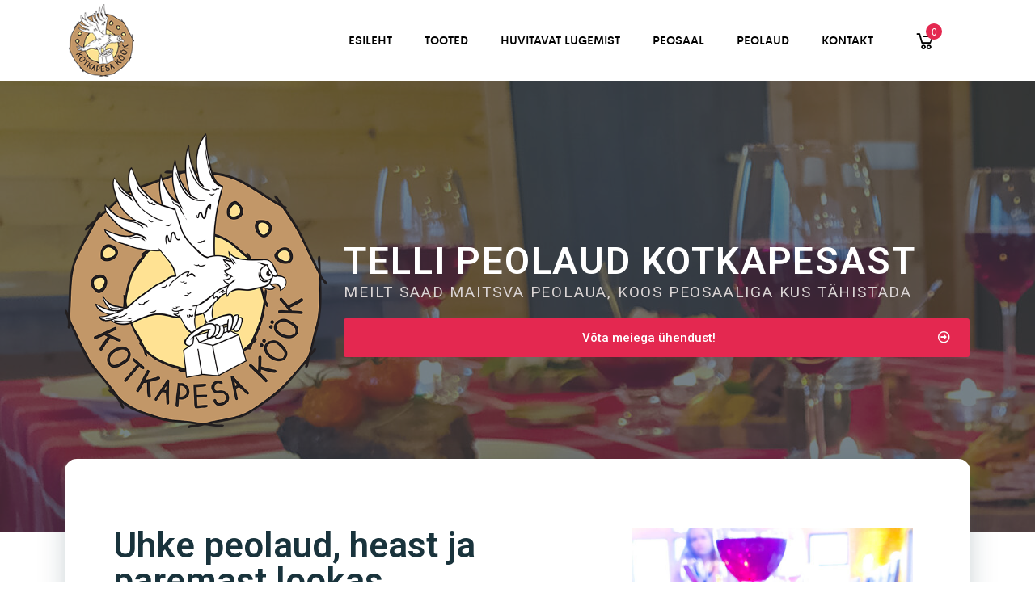

--- FILE ---
content_type: text/html; charset=UTF-8
request_url: https://kotkapesa.ee/catering/
body_size: 10067
content:
<!DOCTYPE html><html lang="et"><head><meta charset="UTF-8"><meta name="viewport" content="width=device-width, initial-scale=1"><link rel="profile" href="//gmpg.org/xfn/11"><meta name='robots' content='index, follow, max-image-preview:large, max-snippet:-1, max-video-preview:-1' /> <script id="cookieyes" type="text/javascript" src="https://cdn-cookieyes.com/client_data/4ae18080c6b591f22daf3c40/script.js"></script><script>window._wca = window._wca || [];</script> <link media="all" href="https://kotkapesa.ee/wp-content/cache/autoptimize/css/autoptimize_69466c42dbe30590885474004628c46b.css" rel="stylesheet"><title>Peolaud Kotkapesa Köögist | Kotkapesa Catering | Telli kohe!</title><meta name="description" content="Kotkapesa Köögi peolaud on lookas kõigest heast ja paremast. Transpordime peotoidud teie juurde või tulge ise meile." /><link rel="canonical" href="https://kotkapesa.ee/catering/" /><meta property="og:locale" content="et_EE" /><meta property="og:type" content="article" /><meta property="og:title" content="Peolaud Kotkapesa Köögist | Kotkapesa Catering | Telli kohe!" /><meta property="og:description" content="Kotkapesa Köögi peolaud on lookas kõigest heast ja paremast. Transpordime peotoidud teie juurde või tulge ise meile." /><meta property="og:url" content="https://kotkapesa.ee/catering/" /><meta property="og:site_name" content="Kotkapesa K&ouml;&ouml;k" /><meta property="article:modified_time" content="2024-04-11T06:40:59+00:00" /><meta property="og:image" content="https://kotkapesa.ee/wp-content/uploads/2020/04/kkpk-loog.png" /><meta name="twitter:card" content="summary_large_image" /><meta name="twitter:label1" content="Est. reading time" /><meta name="twitter:data1" content="1 minut" /> <script type="application/ld+json" class="yoast-schema-graph">{"@context":"https://schema.org","@graph":[{"@type":"WebPage","@id":"https://kotkapesa.ee/catering/","url":"https://kotkapesa.ee/catering/","name":"Peolaud Kotkapesa Köögist | Kotkapesa Catering | Telli kohe!","isPartOf":{"@id":"https://kotkapesa.ee/#website"},"primaryImageOfPage":{"@id":"https://kotkapesa.ee/catering/#primaryimage"},"image":{"@id":"https://kotkapesa.ee/catering/#primaryimage"},"thumbnailUrl":"https://kotkapesa.ee/wp-content/uploads/2020/04/kkpk-loog.png","datePublished":"2021-11-29T06:26:03+00:00","dateModified":"2024-04-11T06:40:59+00:00","description":"Kotkapesa Köögi peolaud on lookas kõigest heast ja paremast. Transpordime peotoidud teie juurde või tulge ise meile.","breadcrumb":{"@id":"https://kotkapesa.ee/catering/#breadcrumb"},"inLanguage":"et","potentialAction":[{"@type":"ReadAction","target":["https://kotkapesa.ee/catering/"]}]},{"@type":"ImageObject","inLanguage":"et","@id":"https://kotkapesa.ee/catering/#primaryimage","url":"https://kotkapesa.ee/wp-content/uploads/2020/04/kkpk-loog.png","contentUrl":"https://kotkapesa.ee/wp-content/uploads/2020/04/kkpk-loog.png","width":525,"height":590},{"@type":"BreadcrumbList","@id":"https://kotkapesa.ee/catering/#breadcrumb","itemListElement":[{"@type":"ListItem","position":1,"name":"Home","item":"https://kotkapesa.ee/"},{"@type":"ListItem","position":2,"name":"Jõululaua tellimine"}]},{"@type":"WebSite","@id":"https://kotkapesa.ee/#website","url":"https://kotkapesa.ee/","name":"Kotkapesa Köök","description":"Traditsiooniline talutoodang sinu toidulauale","publisher":{"@id":"https://kotkapesa.ee/#organization"},"potentialAction":[{"@type":"SearchAction","target":{"@type":"EntryPoint","urlTemplate":"https://kotkapesa.ee/?s={search_term_string}"},"query-input":{"@type":"PropertyValueSpecification","valueRequired":true,"valueName":"search_term_string"}}],"inLanguage":"et"},{"@type":"Organization","@id":"https://kotkapesa.ee/#organization","name":"Kotkapesa Köök","url":"https://kotkapesa.ee/","logo":{"@type":"ImageObject","inLanguage":"et","@id":"https://kotkapesa.ee/#/schema/logo/image/","url":"https://kotkapesa.ee/wp-content/uploads/2020/04/kkpk-loog.png","contentUrl":"https://kotkapesa.ee/wp-content/uploads/2020/04/kkpk-loog.png","width":525,"height":590,"caption":"Kotkapesa Köök"},"image":{"@id":"https://kotkapesa.ee/#/schema/logo/image/"}}]}</script> <link rel='dns-prefetch' href='//stats.wp.com' /><link rel='dns-prefetch' href='//fonts.googleapis.com' /><link href='https://sp-ao.shortpixel.ai' rel='preconnect' /><link rel="alternate" type="application/rss+xml" title="Kotkapesa K&ouml;&ouml;k &raquo; RSS" href="https://kotkapesa.ee/feed/" /><link rel="alternate" type="application/rss+xml" title="Kotkapesa K&ouml;&ouml;k &raquo; Kommentaaride RSS" href="https://kotkapesa.ee/comments/feed/" /><link rel="alternate" title="oEmbed (JSON)" type="application/json+oembed" href="https://kotkapesa.ee/wp-json/oembed/1.0/embed?url=https%3A%2F%2Fkotkapesa.ee%2Fcatering%2F" /><link rel="alternate" title="oEmbed (XML)" type="text/xml+oembed" href="https://kotkapesa.ee/wp-json/oembed/1.0/embed?url=https%3A%2F%2Fkotkapesa.ee%2Fcatering%2F&#038;format=xml" /><link rel='stylesheet' id='zoo-google-fonts-css' href='//fonts.googleapis.com/css?family=Roboto%3A100%2C100i%2C300%2C300i%2C400%2C400i%2C500%2C500i%2C700%2C700i%2C900%2C900i&#038;ver=1.1.4' type='text/css' media='all' /><link rel='stylesheet' id='elementor-post-2682-css' href='https://kotkapesa.ee/wp-content/cache/autoptimize/css/autoptimize_single_d3e88dda54f0da659c39fe12c458a250.css?ver=1663613986' type='text/css' media='all' /><link rel='stylesheet' id='elementor-global-css' href='https://kotkapesa.ee/wp-content/cache/autoptimize/css/autoptimize_single_870a055615f9ef2f18833a9cc62de289.css?ver=1663614001' type='text/css' media='all' /><link rel='stylesheet' id='elementor-post-3361-css' href='https://kotkapesa.ee/wp-content/cache/autoptimize/css/autoptimize_single_2e8bbdff8a715c6cef6411ea00cf6e66.css?ver=1712817660' type='text/css' media='all' /><link rel='stylesheet' id='google-fonts-1-css' href='https://fonts.googleapis.com/css?family=Roboto%3A100%2C100italic%2C200%2C200italic%2C300%2C300italic%2C400%2C400italic%2C500%2C500italic%2C600%2C600italic%2C700%2C700italic%2C800%2C800italic%2C900%2C900italic%7CRoboto+Slab%3A100%2C100italic%2C200%2C200italic%2C300%2C300italic%2C400%2C400italic%2C500%2C500italic%2C600%2C600italic%2C700%2C700italic%2C800%2C800italic%2C900%2C900italic&#038;display=auto&#038;ver=6.9' type='text/css' media='all' /> <script type="text/javascript" id="jquery-core-js-extra">var zooThemeSettings = {"import_settings":"","enable_dev_mode":"0","enable_builtin_mega_menu":"0","mobile_breakpoint_width":"992","isRtl":"","ajaxUrl":"https://kotkapesa.ee/wp-admin/admin-ajax.php"};
//# sourceURL=jquery-core-js-extra</script> <script type="text/javascript" src="https://kotkapesa.ee/wp-includes/js/jquery/jquery.min.js?ver=3.7.1" id="jquery-core-js"></script> <script defer type="text/javascript" src="https://stats.wp.com/s-202603.js" id="woocommerce-analytics-js"></script> <link rel="https://api.w.org/" href="https://kotkapesa.ee/wp-json/" /><link rel="alternate" title="JSON" type="application/json" href="https://kotkapesa.ee/wp-json/wp/v2/pages/3361" /><link rel="EditURI" type="application/rsd+xml" title="RSD" href="https://kotkapesa.ee/xmlrpc.php?rsd" /><meta name="generator" content="WordPress 6.9" /><meta name="generator" content="WooCommerce 6.9.2" /><link rel='shortlink' href='https://kotkapesa.ee/?p=3361' /> <noscript><style>.woocommerce-product-gallery{ opacity: 1 !important; }</style></noscript><link rel="icon" href="https://sp-ao.shortpixel.ai/client/to_webp,q_glossy,ret_img,w_32,h_32/https://kotkapesa.ee/wp-content/uploads/2020/04/cropped-kkpk-loog-32x32.png" sizes="32x32" /><link rel="icon" href="https://sp-ao.shortpixel.ai/client/to_webp,q_glossy,ret_img,w_192,h_192/https://kotkapesa.ee/wp-content/uploads/2020/04/cropped-kkpk-loog-192x192.png" sizes="192x192" /><link rel="apple-touch-icon" href="https://sp-ao.shortpixel.ai/client/to_webp,q_glossy,ret_img,w_180,h_180/https://kotkapesa.ee/wp-content/uploads/2020/04/cropped-kkpk-loog-180x180.png" /><meta name="msapplication-TileImage" content="https://kotkapesa.ee/wp-content/uploads/2020/04/cropped-kkpk-loog-270x270.png" /></head><body class="wp-singular page-template page-template-elementor_header_footer page page-id-3361 wp-custom-logo wp-theme-dopi wp-child-theme-dopi-child theme-dopi woocommerce-no-js normal-layout off-canvas-slide-left free-shipping-notice-enable elementor-default elementor-template-full-width elementor-kit-2682 elementor-page elementor-page-3361"><header id="site-header" class="site-header header-center-menu"><div class="wrap-site-header-desktop show-on-desktop"><div id="main-header-desktop" class="header-row header-main full-width-contained sticker" data-sticky-height="90"><div class="container"><div class="wrap-builder-items"><div class="row"><div class="col-md-3 builder-item builder-block-logo"><div class="element-item element-logo site-branding item-block-logo has-sticky-logo"> <a href="https://kotkapesa.ee/" rel="home" title="Kotkapesa K&#246;&#246;k" class="wrap-logo"> <img decoding="async" class="site-logo" src="https://sp-ao.shortpixel.ai/client/to_webp,q_glossy,ret_img/https://kotkapesa.ee/wp-content/uploads/2020/04/kotkapesakooklogo.png"
 alt="Kotkapesa K&#246;&#246;k"/> <img decoding="async" class="sticky-logo" src="https://sp-ao.shortpixel.ai/client/to_webp,q_glossy,ret_img/https://kotkapesa.ee/wp-content/uploads/2020/04/kotkapesakooklogo.png?t=1587389256015" alt="Kotkapesa K&#246;&#246;k"/> </a></div></div><div class="col-md-8 builder-item builder-block-primary-menu row-align-right"><nav id="primary-menu" class="element-item element-primary-menu style-plain element-align-right primary-menu"><ul id="menu-peamenuu" class="menu nav-menu"><li id="menu-item-2683" class="menu-item menu-item-type-post_type menu-item-object-page menu-item-home menu-item-2683"><a href="https://kotkapesa.ee/">Esileht</a></li><li id="menu-item-2732" class="menu-item menu-item-type-post_type menu-item-object-page menu-item-2732"><a href="https://kotkapesa.ee/pood/">Tooted</a></li><li id="menu-item-3280" class="menu-item menu-item-type-custom menu-item-object-custom menu-item-3280"><a href="https://kotkapesa.ee/huvitavat-lugemist/">Huvitavat lugemist</a></li><li id="menu-item-3454" class="menu-item menu-item-type-custom menu-item-object-custom menu-item-3454"><a href="https://puhkekeskus.kotkapesa.ee">Peosaal</a></li><li id="menu-item-3387" class="menu-item menu-item-type-post_type menu-item-object-page current-menu-item page_item page-item-3361 current_page_item menu-item-3387"><a href="https://kotkapesa.ee/catering/" aria-current="page">Peolaud</a></li><li id="menu-item-2733" class="menu-item menu-item-type-post_type menu-item-object-page menu-item-2733"><a href="https://kotkapesa.ee/kontakt/">Kontakt</a></li></ul></nav></div><div class="col-md-1 builder-item builder-block-cart-icon"><div id="element-cart-icon-desktop" class="element-item element-cart-icon style-1 off-canvas top-right cart-empty"> <a class="element-cart-link" href="https://kotkapesa.ee/ostukorv/"
 title="View your shopping cart"> <span class="icon-element-cart"> <i class="cs-font clever-icon-cart-15"></i> <span class="element-cart-count"> 0 </span> </span> </a></div></div></div></div></div></div></div><div class="wrap-site-header-mobile show-on-mobile"><div id="main-header-mobile" class="header-row header-main full-width-contained sticker" data-sticky-height="60"><div class="container"><div class="wrap-builder-items"><div class="row"><div class="col-3 builder-item builder-block-nav-icon row-align-left"><a href="#" class="element-item element-nav-icon off-canvas-toggle menu element-align-left icon-style-menu" title="Menu"> <i class="zoo-css-icon-menu"></i> </a></div><div class="col-6 builder-item builder-block-logo"><div class="element-item element-logo site-branding item-block-logo has-sticky-logo"> <a href="https://kotkapesa.ee/" rel="home" title="Kotkapesa K&#246;&#246;k" class="wrap-logo"> <img decoding="async" class="site-logo" src="https://sp-ao.shortpixel.ai/client/to_webp,q_glossy,ret_img/https://kotkapesa.ee/wp-content/uploads/2020/04/kotkapesakooklogo.png"
 alt="Kotkapesa K&#246;&#246;k"/> <img decoding="async" class="sticky-logo" src="https://sp-ao.shortpixel.ai/client/to_webp,q_glossy,ret_img/https://kotkapesa.ee/wp-content/uploads/2020/04/kotkapesakooklogo.png?t=1587389256015" alt="Kotkapesa K&#246;&#246;k"/> </a></div></div><div class="col-3 builder-item builder-block-cart-icon"><div id="element-cart-icon-mobile" class="element-item element-cart-icon style-1 off-canvas top-right cart-empty"> <a class="element-cart-link" href="https://kotkapesa.ee/ostukorv/"
 title="View your shopping cart"> <span class="icon-element-cart"> <i class="cs-font clever-icon-cart-15"></i> <span class="element-cart-count"> 0 </span> </span> </a></div></div></div></div></div></div></div><div class="header-off-canvas-sidebar off-canvas-sidebar-panel is-text-dark off-canvas-slide-left off-canvas-effect show-on-mobile"><div class="wrap-header-off-canvas"><a href="#" class="off-canvas-close"><i class="zoo-icon-close"></i></a><div class="wrap-content-header-off-canvas"><div class="builder-item-sidebar mobile-builder-block-mobile-menu mobile-builder-block-menu "><nav id="element-mobile-menu" class="element-item element-mobile-menu mobile-menu mobile-menu-sidebar nav-menu-mobile mobile-menu-mobile style-plain site-navigation"><ul id="menu-peamenuu-1" class="mobile-menu-ul menu nav-menu"><li class="menu-item menu-item-type-post_type menu-item-object-page menu-item-home menu-item-2683"><a href="https://kotkapesa.ee/">Esileht</a></li><li class="menu-item menu-item-type-post_type menu-item-object-page menu-item-2732"><a href="https://kotkapesa.ee/pood/">Tooted</a></li><li class="menu-item menu-item-type-custom menu-item-object-custom menu-item-3280"><a href="https://kotkapesa.ee/huvitavat-lugemist/">Huvitavat lugemist</a></li><li class="menu-item menu-item-type-custom menu-item-object-custom menu-item-3454"><a href="https://puhkekeskus.kotkapesa.ee">Peosaal</a></li><li class="menu-item menu-item-type-post_type menu-item-object-page current-menu-item page_item page-item-3361 current_page_item menu-item-3387"><a href="https://kotkapesa.ee/catering/" aria-current="page">Peolaud</a></li><li class="menu-item menu-item-type-post_type menu-item-object-page menu-item-2733"><a href="https://kotkapesa.ee/kontakt/">Kontakt</a></li></ul></nav></div></div></div><div class="mask-off-canvas"></div></div><div class="wrap-element-cart-off-canvas woocommerce"><div class="element-cart-content widget_shopping_cart element-off-canvas-cart"><div class="heading-element-cart-content"> My Cart <span class="total-cart-item">(0                                    )</span> <span class="close-cart"><i class="zoo-icon-close"></i> </span></div><div class="widget_shopping_cart_content"><p class="woocommerce-mini-cart__empty-message">No products in the cart.</p></div></div><div class="mask-close"></div></div></header><div data-elementor-type="wp-page" data-elementor-id="3361" class="elementor elementor-3361"><div class="elementor-inner"><div class="elementor-section-wrap"><section class="elementor-section elementor-top-section elementor-element elementor-element-1c7e5d9 elementor-section-stretched elementor-section-height-min-height elementor-section-boxed elementor-section-height-default elementor-section-items-middle" data-id="1c7e5d9" data-element_type="section" data-settings="{&quot;stretch_section&quot;:&quot;section-stretched&quot;,&quot;background_background&quot;:&quot;classic&quot;}"><div class="elementor-background-overlay"></div><div class="elementor-container elementor-column-gap-default"><div class="elementor-row"><div class="elementor-column elementor-col-50 elementor-top-column elementor-element elementor-element-096f1ef" data-id="096f1ef" data-element_type="column"><div class="elementor-column-wrap elementor-element-populated"><div class="elementor-widget-wrap"><div class="elementor-element elementor-element-94dbf30 elementor-widget elementor-widget-image" data-id="94dbf30" data-element_type="widget" data-widget_type="image.default"><div class="elementor-widget-container"><div class="elementor-image"> <img fetchpriority="high" decoding="async" width="525" height="590" src="https://sp-ao.shortpixel.ai/client/to_webp,q_glossy,ret_img,w_525,h_590/https://kotkapesa.ee/wp-content/uploads/2020/04/kkpk-loog.png" class="attachment-full size-full" alt="" srcset="https://sp-ao.shortpixel.ai/client/to_webp,q_glossy,ret_img,w_525/https://kotkapesa.ee/wp-content/uploads/2020/04/kkpk-loog.png 525w, https://sp-ao.shortpixel.ai/client/to_webp,q_glossy,ret_img,w_267/https://kotkapesa.ee/wp-content/uploads/2020/04/kkpk-loog-267x300.png 267w, https://sp-ao.shortpixel.ai/client/to_webp,q_glossy,ret_img,w_107/https://kotkapesa.ee/wp-content/uploads/2020/04/kkpk-loog-107x120.png 107w, https://sp-ao.shortpixel.ai/client/to_webp,q_glossy,ret_img,w_27/https://kotkapesa.ee/wp-content/uploads/2020/04/kkpk-loog-27x30.png 27w" sizes="(max-width: 525px) 100vw, 525px" /></div></div></div></div></div></div><div class="elementor-column elementor-col-50 elementor-top-column elementor-element elementor-element-aaef166" data-id="aaef166" data-element_type="column"><div class="elementor-column-wrap elementor-element-populated"><div class="elementor-widget-wrap"><div class="elementor-element elementor-element-a6d7080 elementor-widget elementor-widget-heading" data-id="a6d7080" data-element_type="widget" data-widget_type="heading.default"><div class="elementor-widget-container"><h2 class="elementor-heading-title elementor-size-default">Telli peolaud kotkapesast</h2></div></div><div class="elementor-element elementor-element-2a79bf0 elementor-widget elementor-widget-heading" data-id="2a79bf0" data-element_type="widget" data-widget_type="heading.default"><div class="elementor-widget-container"><h2 class="elementor-heading-title elementor-size-default">Meilt saad Maitsva peolaua, koos peosaaliga kus tähistada</h2></div></div><div class="elementor-element elementor-element-e2ebbed elementor-align-justify elementor-widget elementor-widget-button" data-id="e2ebbed" data-element_type="widget" data-widget_type="button.default"><div class="elementor-widget-container"><div class="elementor-button-wrapper"> <a href="https://kotkapesa.ee/kontakt/" class="elementor-button-link elementor-button elementor-size-sm" role="button"> <span class="elementor-button-content-wrapper"> <span class="elementor-button-icon elementor-align-icon-right"> <i aria-hidden="true" class="far fa-arrow-alt-circle-right"></i> </span> <span class="elementor-button-text">Võta meiega ühendust!</span> </span> </a></div></div></div></div></div></div></div></div></section><section class="elementor-section elementor-top-section elementor-element elementor-element-fcf5837 elementor-section-content-middle elementor-section-boxed elementor-section-height-default elementor-section-height-default elementor-invisible" data-id="fcf5837" data-element_type="section" data-settings="{&quot;animation&quot;:&quot;fadeInUp&quot;}"><div class="elementor-container elementor-column-gap-default"><div class="elementor-row"><div class="elementor-column elementor-col-100 elementor-top-column elementor-element elementor-element-85d5812" data-id="85d5812" data-element_type="column"><div class="elementor-column-wrap elementor-element-populated"><div class="elementor-widget-wrap"><section class="elementor-section elementor-inner-section elementor-element elementor-element-8e360be elementor-section-boxed elementor-section-height-default elementor-section-height-default" data-id="8e360be" data-element_type="section" data-settings="{&quot;background_background&quot;:&quot;classic&quot;}"><div class="elementor-container elementor-column-gap-default"><div class="elementor-row"><div class="elementor-column elementor-col-50 elementor-inner-column elementor-element elementor-element-d27eedb" data-id="d27eedb" data-element_type="column"><div class="elementor-column-wrap elementor-element-populated"><div class="elementor-widget-wrap"><div class="elementor-element elementor-element-cdf9912 elementor-widget__width-auto elementor-widget elementor-widget-heading" data-id="cdf9912" data-element_type="widget" data-widget_type="heading.default"><div class="elementor-widget-container"><h2 class="elementor-heading-title elementor-size-default">Uhke peolaud, heast ja paremast lookas.</h2></div></div><div class="elementor-element elementor-element-49ff62a elementor-widget elementor-widget-text-editor" data-id="49ff62a" data-element_type="widget" data-widget_type="text-editor.default"><div class="elementor-widget-container"><div class="elementor-text-editor elementor-clearfix"><p>Kui perekondlik peolaud on tavaliselt, kui mitte alati, perenaise või sootuks mitme erineva generatsiooni tubli töö tulemus, siis firma või muu asutuse peolaud on lihtsam tellida professionaalidelt.</p><p>Kotkapesa Köögist saad oma peolaua täita imemaitsvate toitudega, kus on kasutatud Eestimaist toorainet, puhast liha ja null säilitusaineid.</p><p>Pidu on kõige parem pidada meie juures, <a href="https://ugaraja.ee/portfolio/kotkapesa-puhkekeskus/">Kotkapesa puhkemaja peosaalis</a>, koos Kotkapesa Köögi lihatoodanguga.</p><p>Võta meiega ühendust ja räägime lähemalt.</p></div></div></div><div class="elementor-element elementor-element-e653b2c elementor-widget__width-auto elementor-hidden-phone elementor-widget elementor-widget-heading" data-id="e653b2c" data-element_type="widget" data-widget_type="heading.default"><div class="elementor-widget-container"><div class="elementor-heading-title elementor-size-default">Taavi Tuvike</div></div></div><div class="elementor-element elementor-element-fab9c2a elementor-hidden-phone elementor-widget elementor-widget-heading" data-id="fab9c2a" data-element_type="widget" data-widget_type="heading.default"><div class="elementor-widget-container"><div class="elementor-heading-title elementor-size-default"><a href="#">Kotkapesa talu  peremees</a></div></div></div><div class="elementor-element elementor-element-5b8142a elementor-hidden-phone elementor-widget elementor-widget-heading" data-id="5b8142a" data-element_type="widget" data-widget_type="heading.default"><div class="elementor-widget-container"><div class="elementor-heading-title elementor-size-default">+372 520 8041</div></div></div><div class="elementor-element elementor-element-0657fa7 elementor-hidden-phone elementor-widget elementor-widget-heading" data-id="0657fa7" data-element_type="widget" data-widget_type="heading.default"><div class="elementor-widget-container"><div class="elementor-heading-title elementor-size-default">info@kotkapesa.ee</div></div></div></div></div></div><div class="elementor-column elementor-col-50 elementor-inner-column elementor-element elementor-element-bd21c94" data-id="bd21c94" data-element_type="column"><div class="elementor-column-wrap elementor-element-populated"><div class="elementor-widget-wrap"><div class="elementor-element elementor-element-d8865c8 elementor-widget elementor-widget-image" data-id="d8865c8" data-element_type="widget" data-widget_type="image.default"><div class="elementor-widget-container"><div class="elementor-image"> <img decoding="async" width="992" height="457" src="https://sp-ao.shortpixel.ai/client/to_webp,q_glossy,ret_img,w_992,h_457/https://kotkapesa.ee/wp-content/uploads/2021/11/1637864411148-1980x913.jpg" class="attachment-large size-large" alt="" srcset="https://sp-ao.shortpixel.ai/client/to_webp,q_glossy,ret_img,w_1980/https://kotkapesa.ee/wp-content/uploads/2021/11/1637864411148-1980x913.jpg 1980w, https://sp-ao.shortpixel.ai/client/to_webp,q_glossy,ret_img,w_600/https://kotkapesa.ee/wp-content/uploads/2021/11/1637864411148-600x277.jpg 600w, https://sp-ao.shortpixel.ai/client/to_webp,q_glossy,ret_img,w_1024/https://kotkapesa.ee/wp-content/uploads/2021/11/1637864411148-1024x472.jpg 1024w, https://sp-ao.shortpixel.ai/client/to_webp,q_glossy,ret_img,w_350/https://kotkapesa.ee/wp-content/uploads/2021/11/1637864411148-350x161.jpg 350w, https://sp-ao.shortpixel.ai/client/to_webp,q_glossy,ret_img,w_768/https://kotkapesa.ee/wp-content/uploads/2021/11/1637864411148-768x354.jpg 768w, https://sp-ao.shortpixel.ai/client/to_webp,q_glossy,ret_img,w_1536/https://kotkapesa.ee/wp-content/uploads/2021/11/1637864411148-1536x708.jpg 1536w, https://sp-ao.shortpixel.ai/client/to_webp,q_glossy,ret_img,w_2048/https://kotkapesa.ee/wp-content/uploads/2021/11/1637864411148-2048x944.jpg 2048w, https://sp-ao.shortpixel.ai/client/to_webp,q_glossy,ret_img,w_120/https://kotkapesa.ee/wp-content/uploads/2021/11/1637864411148-120x55.jpg 120w" sizes="(max-width: 992px) 100vw, 992px" /></div></div></div></div></div></div></div></div></section></div></div></div></div></div></section><section class="elementor-section elementor-top-section elementor-element elementor-element-de7dc1d elementor-section-boxed elementor-section-height-default elementor-section-height-default" data-id="de7dc1d" data-element_type="section"><div class="elementor-container elementor-column-gap-default"><div class="elementor-row"><div class="elementor-column elementor-col-100 elementor-top-column elementor-element elementor-element-e6087e7" data-id="e6087e7" data-element_type="column"><div class="elementor-column-wrap elementor-element-populated"><div class="elementor-widget-wrap"><div class="elementor-element elementor-element-3f1ad40 elementor-widget elementor-widget-gallery" data-id="3f1ad40" data-element_type="widget" data-settings="{&quot;columns&quot;:3,&quot;gallery_layout&quot;:&quot;grid&quot;,&quot;columns_tablet&quot;:2,&quot;columns_mobile&quot;:1,&quot;gap&quot;:{&quot;unit&quot;:&quot;px&quot;,&quot;size&quot;:10,&quot;sizes&quot;:[]},&quot;gap_tablet&quot;:{&quot;unit&quot;:&quot;px&quot;,&quot;size&quot;:10,&quot;sizes&quot;:[]},&quot;gap_mobile&quot;:{&quot;unit&quot;:&quot;px&quot;,&quot;size&quot;:10,&quot;sizes&quot;:[]},&quot;link_to&quot;:&quot;file&quot;,&quot;aspect_ratio&quot;:&quot;3:2&quot;,&quot;overlay_background&quot;:&quot;yes&quot;,&quot;content_hover_animation&quot;:&quot;fade-in&quot;}" data-widget_type="gallery.default"><div class="elementor-widget-container"><div class="elementor-gallery__container"> <a class="e-gallery-item elementor-gallery-item elementor-animated-content" href="https://kotkapesa.ee/wp-content/uploads/2021/11/1637864411120-scaled.jpg" data-elementor-open-lightbox="yes" data-elementor-lightbox-slideshow="all-3f1ad40" data-elementor-lightbox-title="1637864411120" e-action-hash="#elementor-action%3Aaction%3Dlightbox%26settings%3DeyJpZCI6MzM3MywidXJsIjoiaHR0cHM6XC9cL2tvdGthcGVzYS5lZVwvd3AtY29udGVudFwvdXBsb2Fkc1wvMjAyMVwvMTFcLzE2Mzc4NjQ0MTExMjAtc2NhbGVkLmpwZyIsInNsaWRlc2hvdyI6ImFsbC0zZjFhZDQwIn0%3D"><div class="e-gallery-image elementor-gallery-item__image" data-thumbnail="https://kotkapesa.ee/wp-content/uploads/2021/11/1637864411120-scaled.jpg" data-width="1183" data-height="2560" alt="" ></div><div class="elementor-gallery-item__overlay"></div> </a> <a class="e-gallery-item elementor-gallery-item elementor-animated-content" href="https://kotkapesa.ee/wp-content/uploads/2021/11/1637864411129-scaled.jpg" data-elementor-open-lightbox="yes" data-elementor-lightbox-slideshow="all-3f1ad40" data-elementor-lightbox-title="1637864411129" e-action-hash="#elementor-action%3Aaction%3Dlightbox%26settings%3DeyJpZCI6MzM3NSwidXJsIjoiaHR0cHM6XC9cL2tvdGthcGVzYS5lZVwvd3AtY29udGVudFwvdXBsb2Fkc1wvMjAyMVwvMTFcLzE2Mzc4NjQ0MTExMjktc2NhbGVkLmpwZyIsInNsaWRlc2hvdyI6ImFsbC0zZjFhZDQwIn0%3D"><div class="e-gallery-image elementor-gallery-item__image" data-thumbnail="https://kotkapesa.ee/wp-content/uploads/2021/11/1637864411129-scaled.jpg" data-width="1460" data-height="2560" alt="" ></div><div class="elementor-gallery-item__overlay"></div> </a> <a class="e-gallery-item elementor-gallery-item elementor-animated-content" href="https://kotkapesa.ee/wp-content/uploads/2021/11/1637864411134.jpg" data-elementor-open-lightbox="yes" data-elementor-lightbox-slideshow="all-3f1ad40" data-elementor-lightbox-title="1637864411134" e-action-hash="#elementor-action%3Aaction%3Dlightbox%26settings%3DeyJpZCI6MzM3NiwidXJsIjoiaHR0cHM6XC9cL2tvdGthcGVzYS5lZVwvd3AtY29udGVudFwvdXBsb2Fkc1wvMjAyMVwvMTFcLzE2Mzc4NjQ0MTExMzQuanBnIiwic2xpZGVzaG93IjoiYWxsLTNmMWFkNDAifQ%3D%3D"><div class="e-gallery-image elementor-gallery-item__image" data-thumbnail="https://kotkapesa.ee/wp-content/uploads/2021/11/1637864411134.jpg" data-width="1534" data-height="2050" alt="" ></div><div class="elementor-gallery-item__overlay"></div> </a> <a class="e-gallery-item elementor-gallery-item elementor-animated-content" href="https://kotkapesa.ee/wp-content/uploads/2021/11/1637864411139-scaled.jpg" data-elementor-open-lightbox="yes" data-elementor-lightbox-slideshow="all-3f1ad40" data-elementor-lightbox-title="1637864411139" e-action-hash="#elementor-action%3Aaction%3Dlightbox%26settings%3DeyJpZCI6MzM3NywidXJsIjoiaHR0cHM6XC9cL2tvdGthcGVzYS5lZVwvd3AtY29udGVudFwvdXBsb2Fkc1wvMjAyMVwvMTFcLzE2Mzc4NjQ0MTExMzktc2NhbGVkLmpwZyIsInNsaWRlc2hvdyI6ImFsbC0zZjFhZDQwIn0%3D"><div class="e-gallery-image elementor-gallery-item__image" data-thumbnail="https://kotkapesa.ee/wp-content/uploads/2021/11/1637864411139-scaled.jpg" data-width="1048" data-height="2560" alt="" ></div><div class="elementor-gallery-item__overlay"></div> </a> <a class="e-gallery-item elementor-gallery-item elementor-animated-content" href="https://kotkapesa.ee/wp-content/uploads/2021/11/1637864411144-1-scaled.jpg" data-elementor-open-lightbox="yes" data-elementor-lightbox-slideshow="all-3f1ad40" data-elementor-lightbox-title="1637864411144" e-action-hash="#elementor-action%3Aaction%3Dlightbox%26settings%3DeyJpZCI6MzM3OCwidXJsIjoiaHR0cHM6XC9cL2tvdGthcGVzYS5lZVwvd3AtY29udGVudFwvdXBsb2Fkc1wvMjAyMVwvMTFcLzE2Mzc4NjQ0MTExNDQtMS1zY2FsZWQuanBnIiwic2xpZGVzaG93IjoiYWxsLTNmMWFkNDAifQ%3D%3D"><div class="e-gallery-image elementor-gallery-item__image" data-thumbnail="https://kotkapesa.ee/wp-content/uploads/2021/11/1637864411144-1-scaled.jpg" data-width="2560" data-height="1180" alt="" ></div><div class="elementor-gallery-item__overlay"></div> </a> <a class="e-gallery-item elementor-gallery-item elementor-animated-content" href="https://kotkapesa.ee/wp-content/uploads/2021/11/1637864411148-1-scaled.jpg" data-elementor-open-lightbox="yes" data-elementor-lightbox-slideshow="all-3f1ad40" data-elementor-lightbox-title="1637864411148" e-action-hash="#elementor-action%3Aaction%3Dlightbox%26settings%3DeyJpZCI6MzM3OSwidXJsIjoiaHR0cHM6XC9cL2tvdGthcGVzYS5lZVwvd3AtY29udGVudFwvdXBsb2Fkc1wvMjAyMVwvMTFcLzE2Mzc4NjQ0MTExNDgtMS1zY2FsZWQuanBnIiwic2xpZGVzaG93IjoiYWxsLTNmMWFkNDAifQ%3D%3D"><div class="e-gallery-image elementor-gallery-item__image" data-thumbnail="https://kotkapesa.ee/wp-content/uploads/2021/11/1637864411148-1-scaled.jpg" data-width="2560" data-height="1180" alt="" ></div><div class="elementor-gallery-item__overlay"></div> </a></div></div></div></div></div></div></div></div></section></div></div></div><footer id="site-footer" class="site-footer footer-black-main-columns footer-style-black"><div id="main-footer" class="footer-row footer-main full-width-contained footer-preset-" ><div class="container"><div class="wrap-builder-items"><div class="row"><div class="col-md-10 col-12 builder-item builder-block-footer-html1"><div class="element-item element-footer-html1 builder-block-html"> <a href="https://kotkapesa.ee/privaatsuspoliitika/">Privaatsuspoliitika</a> &#124; <a href="https://kotkapesa.ee/muugitingimused/">Müügitingimused</a> <a href="https://www.facebook.com/kotkapesa"><i class="fab fa-facebook"></i></a><a href="https://www.instagram.com/kotkapesa_/"><i class="fab fa-instagram" style="padding-left: 10px;"></i></a></div></div></div></div></div></div></footer><div class="zoo-mask-close"></div> <a id="zoo-back-to-top" href="#site-header" title="Back to Top"><i class="cs-font clever-icon-up"></i></a> <script type="speculationrules">{"prefetch":[{"source":"document","where":{"and":[{"href_matches":"/*"},{"not":{"href_matches":["/wp-*.php","/wp-admin/*","/wp-content/uploads/*","/wp-content/*","/wp-content/plugins/*","/wp-content/themes/dopi-child/*","/wp-content/themes/dopi/*","/*\\?(.+)"]}},{"not":{"selector_matches":"a[rel~=\"nofollow\"]"}},{"not":{"selector_matches":".no-prefetch, .no-prefetch a"}}]},"eagerness":"conservative"}]}</script> <script type="text/javascript">(function () {
			var c = document.body.className;
			c = c.replace(/woocommerce-no-js/, 'woocommerce-js');
			document.body.className = c;
		})();</script> <script type="text/javascript" id="wc-add-to-cart-js-extra">var wc_add_to_cart_params = {"ajax_url":"/wp-admin/admin-ajax.php","wc_ajax_url":"/?wc-ajax=%%endpoint%%&elementor_page_id=3361","i18n_view_cart":"View cart","cart_url":"https://kotkapesa.ee/ostukorv/","is_cart":"","cart_redirect_after_add":"no"};
//# sourceURL=wc-add-to-cart-js-extra</script> <script type="text/javascript" id="woocommerce-js-extra">var woocommerce_params = {"ajax_url":"/wp-admin/admin-ajax.php","wc_ajax_url":"/?wc-ajax=%%endpoint%%&elementor_page_id=3361"};
//# sourceURL=woocommerce-js-extra</script> <script type="text/javascript" id="wc-cart-fragments-js-extra">var wc_cart_fragments_params = {"ajax_url":"/wp-admin/admin-ajax.php","wc_ajax_url":"/?wc-ajax=%%endpoint%%&elementor_page_id=3361","cart_hash_key":"wc_cart_hash_3b5779682e7263e46d1eb746276b7157","fragment_name":"wc_fragments_3b5779682e7263e46d1eb746276b7157","request_timeout":"5000"};
//# sourceURL=wc-cart-fragments-js-extra</script> <script type="text/javascript" id="wc-cart-fragments-js-after">jQuery( 'body' ).bind( 'wc_fragments_refreshed', function() {
			var jetpackLazyImagesLoadEvent;
			try {
				jetpackLazyImagesLoadEvent = new Event( 'jetpack-lazy-images-load', {
					bubbles: true,
					cancelable: true
				} );
			} catch ( e ) {
				jetpackLazyImagesLoadEvent = document.createEvent( 'Event' )
				jetpackLazyImagesLoadEvent.initEvent( 'jetpack-lazy-images-load', true, true );
			}
			jQuery( 'body' ).get( 0 ).dispatchEvent( jetpackLazyImagesLoadEvent );
		} );
		
//# sourceURL=wc-cart-fragments-js-after</script> <script type="text/javascript" id="ppress-frontend-script-js-extra">var pp_ajax_form = {"ajaxurl":"https://kotkapesa.ee/wp-admin/admin-ajax.php","confirm_delete":"Are you sure?","deleting_text":"Deleting...","deleting_error":"An error occurred. Please try again.","nonce":"a27929a2a0","disable_ajax_form":"false","is_checkout":"0","is_checkout_tax_enabled":"0"};
//# sourceURL=ppress-frontend-script-js-extra</script> <script type="text/javascript" id="zoo-products-compare-js-extra">var zooProductsCompareCDATA = {"addToCompare":"Add to Compare","addToCompareIcon":"\u003Ci class=\"zoo-icon-refresh\"\u003E\u003C/i\u003E ","browseCompare":"Browse Compare","browseCompareIcon":"\u003Ci class=\"zoo-icon-refresh\"\u003E\u003C/i\u003E ","addToCompareErr":"Failed to add the item to compare list.","compareIsEmpty":"No products to compare."};
//# sourceURL=zoo-products-compare-js-extra</script> <script type="text/javascript" id="zoo-scripts-js-after">var ajaxurl = "https://kotkapesa.ee/wp-admin/admin-ajax.php";
//# sourceURL=zoo-scripts-js-after</script> <script type="text/javascript" src="https://kotkapesa.ee/wp-includes/js/dist/hooks.min.js?ver=dd5603f07f9220ed27f1" id="wp-hooks-js"></script> <script type="text/javascript" src="https://kotkapesa.ee/wp-includes/js/dist/i18n.min.js?ver=c26c3dc7bed366793375" id="wp-i18n-js"></script> <script type="text/javascript" id="wp-i18n-js-after">wp.i18n.setLocaleData( { 'text direction\u0004ltr': [ 'ltr' ] } );
//# sourceURL=wp-i18n-js-after</script> <script type="text/javascript" id="elementor-pro-frontend-js-before">var ElementorProFrontendConfig = {"ajaxurl":"https:\/\/kotkapesa.ee\/wp-admin\/admin-ajax.php","nonce":"c7489a72c6","urls":{"assets":"https:\/\/kotkapesa.ee\/wp-content\/plugins\/elementor-pro\/assets\/","rest":"https:\/\/kotkapesa.ee\/wp-json\/"},"shareButtonsNetworks":{"facebook":{"title":"Facebook","has_counter":true},"twitter":{"title":"Twitter"},"linkedin":{"title":"LinkedIn","has_counter":true},"pinterest":{"title":"Pinterest","has_counter":true},"reddit":{"title":"Reddit","has_counter":true},"vk":{"title":"VK","has_counter":true},"odnoklassniki":{"title":"OK","has_counter":true},"tumblr":{"title":"Tumblr"},"digg":{"title":"Digg"},"skype":{"title":"Skype"},"stumbleupon":{"title":"StumbleUpon","has_counter":true},"mix":{"title":"Mix"},"telegram":{"title":"Telegram"},"pocket":{"title":"Pocket","has_counter":true},"xing":{"title":"XING","has_counter":true},"whatsapp":{"title":"WhatsApp"},"email":{"title":"Email"},"print":{"title":"Print"}},"woocommerce":{"menu_cart":{"cart_page_url":"https:\/\/kotkapesa.ee\/ostukorv\/","checkout_page_url":"https:\/\/kotkapesa.ee\/kassa\/","fragments_nonce":"5012977ea6"}},"facebook_sdk":{"lang":"et","app_id":""},"lottie":{"defaultAnimationUrl":"https:\/\/kotkapesa.ee\/wp-content\/plugins\/elementor-pro\/modules\/lottie\/assets\/animations\/default.json"}};
//# sourceURL=elementor-pro-frontend-js-before</script> <script type="text/javascript" id="elementor-frontend-js-before">var elementorFrontendConfig = {"environmentMode":{"edit":false,"wpPreview":false,"isScriptDebug":false},"i18n":{"shareOnFacebook":"Share on Facebook","shareOnTwitter":"Share on Twitter","pinIt":"Pin it","download":"Download","downloadImage":"Download image","fullscreen":"Fullscreen","zoom":"Zoom","share":"Share","playVideo":"Play Video","previous":"Previous","next":"Next","close":"Close"},"is_rtl":false,"breakpoints":{"xs":0,"sm":480,"md":768,"lg":1025,"xl":1440,"xxl":1600},"responsive":{"breakpoints":{"mobile":{"label":"Mobile","value":767,"default_value":767,"direction":"max","is_enabled":true},"mobile_extra":{"label":"Mobile Extra","value":880,"default_value":880,"direction":"max","is_enabled":false},"tablet":{"label":"Tablet","value":1024,"default_value":1024,"direction":"max","is_enabled":true},"tablet_extra":{"label":"Tablet Extra","value":1200,"default_value":1200,"direction":"max","is_enabled":false},"laptop":{"label":"Laptop","value":1366,"default_value":1366,"direction":"max","is_enabled":false},"widescreen":{"label":"Widescreen","value":2400,"default_value":2400,"direction":"min","is_enabled":false}}},"version":"3.7.6","is_static":false,"experimentalFeatures":{"e_import_export":true,"e_hidden_wordpress_widgets":true,"theme_builder_v2":true,"landing-pages":true,"elements-color-picker":true,"favorite-widgets":true,"admin-top-bar":true,"page-transitions":true,"notes":true,"form-submissions":true,"e_scroll_snap":true},"urls":{"assets":"https:\/\/kotkapesa.ee\/wp-content\/plugins\/elementor\/assets\/"},"settings":{"page":[],"editorPreferences":[]},"kit":{"active_breakpoints":["viewport_mobile","viewport_tablet"],"global_image_lightbox":"yes","lightbox_enable_counter":"yes","lightbox_enable_fullscreen":"yes","lightbox_enable_zoom":"yes","lightbox_enable_share":"yes","lightbox_title_src":"title","lightbox_description_src":"description","woocommerce_notices_elements":[]},"post":{"id":3361,"title":"Peolaud%20Kotkapesa%20K%C3%B6%C3%B6gist%20%7C%20Kotkapesa%20Catering%20%7C%20Telli%20kohe%21","excerpt":"","featuredImage":false}};
//# sourceURL=elementor-frontend-js-before</script> <script id="wp-emoji-settings" type="application/json">{"baseUrl":"https://s.w.org/images/core/emoji/17.0.2/72x72/","ext":".png","svgUrl":"https://s.w.org/images/core/emoji/17.0.2/svg/","svgExt":".svg","source":{"concatemoji":"https://kotkapesa.ee/wp-includes/js/wp-emoji-release.min.js?ver=6.9"}}</script> <script type="module">/*! This file is auto-generated */
const a=JSON.parse(document.getElementById("wp-emoji-settings").textContent),o=(window._wpemojiSettings=a,"wpEmojiSettingsSupports"),s=["flag","emoji"];function i(e){try{var t={supportTests:e,timestamp:(new Date).valueOf()};sessionStorage.setItem(o,JSON.stringify(t))}catch(e){}}function c(e,t,n){e.clearRect(0,0,e.canvas.width,e.canvas.height),e.fillText(t,0,0);t=new Uint32Array(e.getImageData(0,0,e.canvas.width,e.canvas.height).data);e.clearRect(0,0,e.canvas.width,e.canvas.height),e.fillText(n,0,0);const a=new Uint32Array(e.getImageData(0,0,e.canvas.width,e.canvas.height).data);return t.every((e,t)=>e===a[t])}function p(e,t){e.clearRect(0,0,e.canvas.width,e.canvas.height),e.fillText(t,0,0);var n=e.getImageData(16,16,1,1);for(let e=0;e<n.data.length;e++)if(0!==n.data[e])return!1;return!0}function u(e,t,n,a){switch(t){case"flag":return n(e,"\ud83c\udff3\ufe0f\u200d\u26a7\ufe0f","\ud83c\udff3\ufe0f\u200b\u26a7\ufe0f")?!1:!n(e,"\ud83c\udde8\ud83c\uddf6","\ud83c\udde8\u200b\ud83c\uddf6")&&!n(e,"\ud83c\udff4\udb40\udc67\udb40\udc62\udb40\udc65\udb40\udc6e\udb40\udc67\udb40\udc7f","\ud83c\udff4\u200b\udb40\udc67\u200b\udb40\udc62\u200b\udb40\udc65\u200b\udb40\udc6e\u200b\udb40\udc67\u200b\udb40\udc7f");case"emoji":return!a(e,"\ud83e\u1fac8")}return!1}function f(e,t,n,a){let r;const o=(r="undefined"!=typeof WorkerGlobalScope&&self instanceof WorkerGlobalScope?new OffscreenCanvas(300,150):document.createElement("canvas")).getContext("2d",{willReadFrequently:!0}),s=(o.textBaseline="top",o.font="600 32px Arial",{});return e.forEach(e=>{s[e]=t(o,e,n,a)}),s}function r(e){var t=document.createElement("script");t.src=e,t.defer=!0,document.head.appendChild(t)}a.supports={everything:!0,everythingExceptFlag:!0},new Promise(t=>{let n=function(){try{var e=JSON.parse(sessionStorage.getItem(o));if("object"==typeof e&&"number"==typeof e.timestamp&&(new Date).valueOf()<e.timestamp+604800&&"object"==typeof e.supportTests)return e.supportTests}catch(e){}return null}();if(!n){if("undefined"!=typeof Worker&&"undefined"!=typeof OffscreenCanvas&&"undefined"!=typeof URL&&URL.createObjectURL&&"undefined"!=typeof Blob)try{var e="postMessage("+f.toString()+"("+[JSON.stringify(s),u.toString(),c.toString(),p.toString()].join(",")+"));",a=new Blob([e],{type:"text/javascript"});const r=new Worker(URL.createObjectURL(a),{name:"wpTestEmojiSupports"});return void(r.onmessage=e=>{i(n=e.data),r.terminate(),t(n)})}catch(e){}i(n=f(s,u,c,p))}t(n)}).then(e=>{for(const n in e)a.supports[n]=e[n],a.supports.everything=a.supports.everything&&a.supports[n],"flag"!==n&&(a.supports.everythingExceptFlag=a.supports.everythingExceptFlag&&a.supports[n]);var t;a.supports.everythingExceptFlag=a.supports.everythingExceptFlag&&!a.supports.flag,a.supports.everything||((t=a.source||{}).concatemoji?r(t.concatemoji):t.wpemoji&&t.twemoji&&(r(t.twemoji),r(t.wpemoji)))});
//# sourceURL=https://kotkapesa.ee/wp-includes/js/wp-emoji-loader.min.js</script>  <script type="text/javascript">jQuery(function($) { 
jQuery( 'div.woocommerce' ).on( 'click', 'a.remove', function() {
				var productID = jQuery( this ).data( 'product_id' );
				var quantity = jQuery( this ).parent().parent().find( '.qty' ).val()
				var productDetails = {
					'id': productID,
					'quantity': quantity ? quantity : '1',
				};
				_wca.push( {
					'_en': 'woocommerceanalytics_remove_from_cart',
					'pi': productDetails.id,
					'pq': productDetails.quantity, 'blog_id': '175462494', 'ui': 'null', 'url': 'https://kotkapesa.ee', 'woo_version': '6.9.2', 'cart_page_contains_cart_block': '0', 'cart_page_contains_cart_shortcode': '1', 'checkout_page_contains_checkout_block': '0', 'checkout_page_contains_checkout_shortcode': '1', 
				} );
			} );
 });</script> <script src='https://stats.wp.com/e-202603.js' defer></script> <script>_stq = window._stq || [];
	_stq.push([ 'view', {v:'ext',j:'1:11.3.1',blog:'175462494',post:'3361',tz:'2',srv:'kotkapesa.ee'} ]);
	_stq.push([ 'clickTrackerInit', '175462494', '3361' ]);</script> <script defer src="https://kotkapesa.ee/wp-content/cache/autoptimize/js/autoptimize_073edf4c758dee21be367a423e5c996b.js"></script></body></html>

--- FILE ---
content_type: text/css
request_url: https://kotkapesa.ee/wp-content/cache/autoptimize/css/autoptimize_single_2e8bbdff8a715c6cef6411ea00cf6e66.css?ver=1712817660
body_size: 1009
content:
.elementor-3361 .elementor-element.elementor-element-1c7e5d9>.elementor-container{min-height:65vh}.elementor-3361 .elementor-element.elementor-element-1c7e5d9:not(.elementor-motion-effects-element-type-background),.elementor-3361 .elementor-element.elementor-element-1c7e5d9>.elementor-motion-effects-container>.elementor-motion-effects-layer{background-image:url("https://kotkapesa.ee/wp-content/uploads/2021/11/1637864411144-scaled.jpg")}.elementor-3361 .elementor-element.elementor-element-1c7e5d9>.elementor-background-overlay{background-color:#293b45;opacity:.64;transition:background .3s,border-radius .3s,opacity .3s}.elementor-3361 .elementor-element.elementor-element-1c7e5d9{transition:background .3s,border .3s,border-radius .3s,box-shadow .3s;padding:45px 0}.elementor-3361 .elementor-element.elementor-element-94dbf30>.elementor-widget-container{margin:-63px 0 0}.elementor-bc-flex-widget .elementor-3361 .elementor-element.elementor-element-aaef166.elementor-column .elementor-column-wrap{align-items:center}.elementor-3361 .elementor-element.elementor-element-aaef166.elementor-column.elementor-element[data-element_type="column"]>.elementor-column-wrap.elementor-element-populated>.elementor-widget-wrap{align-content:center;align-items:center}.elementor-3361 .elementor-element.elementor-element-a6d7080 .elementor-heading-title{color:#fff;font-family:"Roboto",Sans-serif;font-size:46px;font-weight:600;text-transform:uppercase;line-height:1em;letter-spacing:1.8px}.elementor-3361 .elementor-element.elementor-element-a6d7080>.elementor-widget-container{margin:-16px 0 0}.elementor-3361 .elementor-element.elementor-element-2a79bf0 .elementor-heading-title{color:#dad4d4;font-family:"Roboto",Sans-serif;font-size:19px;font-weight:400;text-transform:uppercase;line-height:1.3em;letter-spacing:1.8px}.elementor-3361 .elementor-element.elementor-element-2a79bf0>.elementor-widget-container{margin:-16px 0 0}.elementor-3361 .elementor-element.elementor-element-e2ebbed .elementor-button{background-color:#e42850}.elementor-3361 .elementor-element.elementor-element-e2ebbed .elementor-button:hover,.elementor-3361 .elementor-element.elementor-element-e2ebbed .elementor-button:focus{color:#fff;background-color:#9e1d39}.elementor-3361 .elementor-element.elementor-element-e2ebbed .elementor-button:hover svg,.elementor-3361 .elementor-element.elementor-element-e2ebbed .elementor-button:focus svg{fill:#fff}.elementor-3361 .elementor-element.elementor-element-fcf5837>.elementor-container>.elementor-row>.elementor-column>.elementor-column-wrap>.elementor-widget-wrap{align-content:center;align-items:center}.elementor-3361 .elementor-element.elementor-element-fcf5837{padding:0 0 80px}.elementor-3361 .elementor-element.elementor-element-85d5812>.elementor-column-wrap>.elementor-widget-wrap>.elementor-widget:not(.elementor-widget__width-auto):not(.elementor-widget__width-initial):not(:last-child):not(.elementor-absolute){margin-bottom:0}.elementor-3361 .elementor-element.elementor-element-8e360be:not(.elementor-motion-effects-element-type-background),.elementor-3361 .elementor-element.elementor-element-8e360be>.elementor-motion-effects-container>.elementor-motion-effects-layer{background-color:#fff}.elementor-3361 .elementor-element.elementor-element-8e360be,.elementor-3361 .elementor-element.elementor-element-8e360be>.elementor-background-overlay{border-radius:15px}.elementor-3361 .elementor-element.elementor-element-8e360be{box-shadow:0px 10px 40px -15px rgba(18,50,62,.45);transition:background .3s,border .3s,border-radius .3s,box-shadow .3s;margin-top:-100px;margin-bottom:0;padding:75px 60px}.elementor-3361 .elementor-element.elementor-element-8e360be>.elementor-background-overlay{transition:background .3s,border-radius .3s,opacity .3s}.elementor-3361 .elementor-element.elementor-element-d27eedb>.elementor-element-populated>.elementor-widget-wrap{padding:10px 28px 0 0}.elementor-3361 .elementor-element.elementor-element-cdf9912 .elementor-heading-title{color:#19333c;font-size:44px}.elementor-3361 .elementor-element.elementor-element-cdf9912>.elementor-widget-container{margin:0 0 15px}.elementor-3361 .elementor-element.elementor-element-cdf9912{width:auto;max-width:auto}.elementor-3361 .elementor-element.elementor-element-49ff62a>.elementor-widget-container{margin:15px 0 0;padding:0 40px 0 0}.elementor-3361 .elementor-element.elementor-element-e653b2c{text-align:left;width:auto;max-width:auto}.elementor-3361 .elementor-element.elementor-element-e653b2c .elementor-heading-title{color:#000;font-size:20px;font-weight:600;text-transform:capitalize}.elementor-3361 .elementor-element.elementor-element-fab9c2a{text-align:left}.elementor-3361 .elementor-element.elementor-element-fab9c2a .elementor-heading-title{color:#e42850;font-size:14px;font-weight:400}.elementor-3361 .elementor-element.elementor-element-fab9c2a>.elementor-widget-container{margin:9px 0 0}.elementor-3361 .elementor-element.elementor-element-5b8142a{text-align:left}.elementor-3361 .elementor-element.elementor-element-5b8142a .elementor-heading-title{color:#000;font-size:20px;font-weight:400;text-transform:capitalize}.elementor-3361 .elementor-element.elementor-element-5b8142a>.elementor-widget-container{margin:-10px 0 0}.elementor-3361 .elementor-element.elementor-element-0657fa7{text-align:left}.elementor-3361 .elementor-element.elementor-element-0657fa7 .elementor-heading-title{color:#000;font-size:20px;font-weight:400;text-transform:none}.elementor-3361 .elementor-element.elementor-element-0657fa7>.elementor-widget-container{margin:-10px 0 0}.elementor-3361 .elementor-element.elementor-element-d8865c8 img{width:100%;max-width:100%;height:340px;object-fit:cover}.elementor-3361 .elementor-element.elementor-element-3f1ad40{--image-transition-duration:.8s;--overlay-transition-duration:.8s;--content-text-align:center;--content-padding:20px;--content-transition-duration:.8s;--content-transition-delay:.8s}.elementor-3361 .elementor-element.elementor-element-3f1ad40 .e-gallery-item:hover .elementor-gallery-item__overlay{background-color:rgba(0,0,0,.5)}@media(max-width:1024px){.elementor-3361 .elementor-element.elementor-element-8e360be{padding:40px 30px}}@media(min-width:768px){.elementor-3361 .elementor-element.elementor-element-096f1ef{width:30.307%}.elementor-3361 .elementor-element.elementor-element-aaef166{width:69.649%}.elementor-3361 .elementor-element.elementor-element-d27eedb{width:63.2%}.elementor-3361 .elementor-element.elementor-element-bd21c94{width:36.65%}}@media(max-width:767px){.elementor-3361 .elementor-element.elementor-element-94dbf30>.elementor-widget-container{padding:41px}.elementor-3361 .elementor-element.elementor-element-a6d7080{text-align:center}.elementor-3361 .elementor-element.elementor-element-a6d7080 .elementor-heading-title{font-size:24px}.elementor-3361 .elementor-element.elementor-element-2a79bf0{text-align:center}.elementor-3361 .elementor-element.elementor-element-2a79bf0 .elementor-heading-title{font-size:19px}.elementor-3361 .elementor-element.elementor-element-e2ebbed>.elementor-widget-container{margin:0 0 44px}.elementor-3361 .elementor-element.elementor-element-8e360be{margin-top:-73px;margin-bottom:-73px;padding:20px 10px}.elementor-3361 .elementor-element.elementor-element-d27eedb>.elementor-element-populated>.elementor-widget-wrap{padding:0}.elementor-3361 .elementor-element.elementor-element-cdf9912{text-align:center}.elementor-3361 .elementor-element.elementor-element-cdf9912 .elementor-heading-title{font-size:36px}.elementor-3361 .elementor-element.elementor-element-49ff62a{text-align:center}.elementor-3361 .elementor-element.elementor-element-49ff62a>.elementor-widget-container{padding:1px}}